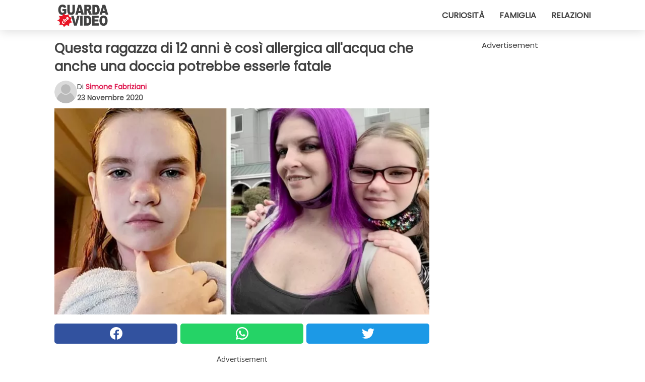

--- FILE ---
content_type: text/html; charset=utf-8
request_url: https://www.guardachevideo.it/video/30161/questa-ragazza-di-12-anni-e-cosi-allergica-all-acqua-che-anche-una-doccia-potrebbe-esserle-fatale
body_size: 10086
content:
<!DOCTYPE html>
<html lang="it">
<head>
<meta http-equiv="Content-Type" content="text/html; charset=utf-8" />
<meta name="viewport" content="width=device-width, initial-scale=1.0">
<meta name="title" content="Questa ragazza di 12 anni è così allergica all'acqua che anche una doccia potrebbe esserle fatale" />
<meta name="description" content="Sapete cos'&egrave; l'orticaria acqua-genica? Nonostante sia un disturbo cutaneo estremamente raro (secondo i dati delle medicina attuale ne sono state affette soltanto circa 100 persone al mondo), questo&#8230;" />
<meta property="og:description" content="Sapete cos'&egrave; l'orticaria acqua-genica? Nonostante sia un disturbo cutaneo estremamente raro (secondo i dati delle medicina attuale ne sono state affette soltanto circa 100 persone al mondo), questo&#8230;" />
<meta property="og:image" content="https://img.wtvideo.com/images/original/30161.jpg" />
<meta property="og:image:width" content="728" />
<meta property="og:image:height" content="400" />
<meta property="og:image:type" content="image/jpeg" />
<meta property="og:image:alt" content="Questa ragazza di 12 anni è così allergica all'acqua che anche una doccia potrebbe esserle fatale" />
<meta name="twitter:site" content="https://twitter.com/GuardaCheVideo" />
<meta name="twitter:card" content="summary_large_image" />
<meta name="twitter:title" content="Questa ragazza di 12 anni è così allergica all'acqua che anche una doccia potrebbe esserle fatale" />
<meta name="twitter:description" content="Sapete cos'&egrave; l'orticaria acqua-genica? Nonostante sia un disturbo cutaneo estremamente raro (secondo i dati delle medicina attuale ne sono state affette soltanto circa 100 persone al mondo), questo&#8230;" />
<meta name="twitter:image" content="https://img.wtvideo.com/images/original/30161.jpg" />
<meta name="twitter:image:alt" content="Questa ragazza di 12 anni è così allergica all'acqua che anche una doccia potrebbe esserle fatale" />
<meta property="og:type" content="article" />
<meta property="og:title" content="Questa ragazza di 12 anni è così allergica all'acqua che anche una doccia potrebbe esserle fatale" />
<meta property="og:url" content="https://www.guardachevideo.it/video/30161/questa-ragazza-di-12-anni-e-cosi-allergica-all-acqua-che-anche-una-doccia-potrebbe-esserle-fatale" />
<meta property="article:published_time" content="2020-11-23T09:00:00+00:00" />
<meta property="article:modified_time" content="2020-11-23T09:00:00+00:00" />
<meta property="article:publisher" content="https://www.facebook.com/guardachevideo" />
<meta property="article:author" content="Simone Fabriziani" />
<link rel="canonical" href="https://www.guardachevideo.it/video/30161/questa-ragazza-di-12-anni-e-cosi-allergica-all-acqua-che-anche-una-doccia-potrebbe-esserle-fatale" />
<link rel="alternate" hreflang="it" href="https://www.guardachevideo.it/video/30161/questa-ragazza-di-12-anni-e-cosi-allergica-all-acqua-che-anche-una-doccia-potrebbe-esserle-fatale" />
<link rel="alternate" hreflang="es" href="https://www.miraquevideo.com/video/30161/esta-joven-de-12-anos-es-tan-alergica-al-agua-que-tambien-una-ducha-podria-ser-fatal" />
<link rel="alternate" hreflang="fr" href="https://www.regardecettevideo.fr/video/30161/cette-jeune-fille-de-12-ans-est-tellement-allergique-a-l-eau-que-meme-une-douche-pourrait-lui-etre-fatale" />
<link rel="alternate" hreflang="pt" href="https://www.olhaquevideo.com.br/video/30161/esta-menina-de-12-anos-e-tao-alergica-a-agua-que-ate-um-banho-pode-ser-fatal-para-ela" />
<link rel="alternate" hreflang="de" href="https://www.klickdasvideo.de/video/30161/dieses-12-jahrige-madchen-ist-so-allergisch-gegen-wasser-dass-selbst-eine-dusche-fur-sie-todlich-sein-konnte" />
<link rel="alternate" hreflang="nl" href="https://www.bekijkdezevideo.nl/video/30161/dit-12-jarige-meisje-is-zo-allergisch-voor-water-dat-zelfs-een-douche-dodelijk-kan-zijn" />
<link rel="alternate" hreflang="sv" href="https://www.tittapavideon.se/video/30161/den-har-12-ariga-tjejen-ar-sa-allergisk-mot-vatten-att-aven-en-dusch-skulle-kunna-vara-dodlig-for-henne" />
<title>Questa ragazza di 12 anni è così allergica all'acqua che anche una doccia potrebbe esserle fatale - GuardaCheVideo.it</title>
<meta name="theme-color" content="#de194f">
<link rel="preload" as="font" href="https://cdn1.wtvideo.com/fonts/Poppins-latin.ttf" crossorigin>
<link rel="preload" as="font" href="https://cdn1.wtvideo.com/fonts/OpenSans-latin.ttf" crossorigin>
<link rel="preload" href="https://cdn1.wtvideo.com/css/main_new.min.css?v=2.7.3" as="style">
<link rel="stylesheet" href="https://cdn1.wtvideo.com/css/main_new.min.css?v=2.7.3">
<link rel="image_src" href="https://img.wtvideo.com/images/logo_it.png" />
<link rel="alternate" type="application/rss+xml" title="GuardaCheVideo RSS Feed" href="https://www.guardachevideo.it/feed/" />
<link rel="icon" href="https://img.wtvideo.com/images/favicon.ico" />
<meta property="og:site_name" content="GuardaCheVideo.it" />
<meta property="og:locale" content="it" />
<meta name="robots" content="max-image-preview:large">
<link rel="preconnect" href="https://cmp.inmobi.com" crossorigin />
<script type="delay" async=true>
(function() {
var host = window.location.hostname;
var element = document.createElement('script');
var firstScript = document.getElementsByTagName('script')[0];
var url = 'https://cmp.inmobi.com'
.concat('/choice/', 'X6HC_NQYG1mgp', '/', host, '/choice.js?tag_version=V3');
var uspTries = 0;
var uspTriesLimit = 3;
element.async = true;
element.type = 'text/javascript';
element.src = url;
firstScript.parentNode.insertBefore(element, firstScript);
function makeStub() {
var TCF_LOCATOR_NAME = '__tcfapiLocator';
var queue = [];
var win = window;
var cmpFrame;
function addFrame() {
var doc = win.document;
var otherCMP = !!(win.frames[TCF_LOCATOR_NAME]);
if (!otherCMP) {
if (doc.body) {
var iframe = doc.createElement('iframe');
iframe.style.cssText = 'display:none';
iframe.name = TCF_LOCATOR_NAME;
doc.body.appendChild(iframe);
} else {
setTimeout(addFrame, 5);
}
}
return !otherCMP;
}
function tcfAPIHandler() {
var gdprApplies;
var args = arguments;
if (!args.length) {
return queue;
} else if (args[0] === 'setGdprApplies') {
if (
args.length > 3 &&
args[2] === 2 &&
typeof args[3] === 'boolean'
) {
gdprApplies = args[3];
if (typeof args[2] === 'function') {
args[2]('set', true);
}
}
} else if (args[0] === 'ping') {
var retr = {
gdprApplies: gdprApplies,
cmpLoaded: false,
cmpStatus: 'stub'
};
if (typeof args[2] === 'function') {
args[2](retr);
}
} else {
if(args[0] === 'init' && typeof args[3] === 'object') {
args[3] = Object.assign(args[3], { tag_version: 'V3' });
}
queue.push(args);
}
}
function postMessageEventHandler(event) {
var msgIsString = typeof event.data === 'string';
var json = {};
try {
if (msgIsString) {
json = JSON.parse(event.data);
} else {
json = event.data;
}
} catch (ignore) {}
var payload = json.__tcfapiCall;
if (payload) {
window.__tcfapi(
payload.command,
payload.version,
function(retValue, success) {
var returnMsg = {
__tcfapiReturn: {
returnValue: retValue,
success: success,
callId: payload.callId
}
};
if (msgIsString) {
returnMsg = JSON.stringify(returnMsg);
}
if (event && event.source && event.source.postMessage) {
event.source.postMessage(returnMsg, '*');
}
},
payload.parameter
);
}
}
while (win) {
try {
if (win.frames[TCF_LOCATOR_NAME]) {
cmpFrame = win;
break;
}
} catch (ignore) {}
if (win === window.top) {
break;
}
win = win.parent;
}
if (!cmpFrame) {
addFrame();
win.__tcfapi = tcfAPIHandler;
win.addEventListener('message', postMessageEventHandler, false);
}
};
makeStub();
var uspStubFunction = function() {
var arg = arguments;
if (typeof window.__uspapi !== uspStubFunction) {
setTimeout(function() {
if (typeof window.__uspapi !== 'undefined') {
window.__uspapi.apply(window.__uspapi, arg);
}
}, 500);
}
};
var checkIfUspIsReady = function() {
uspTries++;
if (window.__uspapi === uspStubFunction && uspTries < uspTriesLimit) {
console.warn('USP is not accessible');
} else {
clearInterval(uspInterval);
}
};
if (typeof window.__uspapi === 'undefined') {
window.__uspapi = uspStubFunction;
var uspInterval = setInterval(checkIfUspIsReady, 6000);
}
})();
</script>
<script async delay="https://www.googletagmanager.com/gtag/js?id=G-VTHKZB1140"></script>
<script type="delay">
window.dataLayer = window.dataLayer || [];
function gtag(){dataLayer.push(arguments);}
gtag('js', new Date());
gtag('config', 'G-VTHKZB1140');
gtag('event', 'Web page view', {
'event_category': 'Page View',
'event_label': window.location.pathname,
'event_value': 1
});
</script>
<script data-ad-client="ca-pub-5929087980377376" async delay="https://pagead2.googlesyndication.com/pagead/js/adsbygoogle.js"></script>
<script type="application/ld+json">
{"@context":"https://schema.org","@type":"NewsArticle","inLanguage":"it_IT","headline":"Questa ragazza di 12 anni \u00e8 cos\u00ec allergica all'acqua che anche una doccia potrebbe esserle fatale","keywords":["Curiosi","Incredibili","Storie"],"description":"Sapete cos'&egrave; l'orticaria acqua-genica? Nonostante sia un disturbo cutaneo estremamente raro (secondo i dati delle medicina attuale ne sono state affette soltanto circa 100 persone al mondo), questo tipo di orticaria &egrave; legata al contatto della pelle con ogni tipologia di acqua: che essa sia dolce o salata, l'effetto sar&agrave; sempre quello di sfoghi cutanei molto dolorosi e di grave seriet&agrave;. Tra queste 100 persone affette c'&egrave; anche una ragazza di 12 anni di Haughton, in Louisiana.","articleBody":"Questa ragazza ha iniziato a soffrire di orticaria acqua-genica quando aveva 11 anni; dopo essersi fatta una doccia, erano comparsi sul suo corpo degli sfoghi cutanei tipici dell'orticaria; ma non era un episodio isolato. Adesso Danielle McCraven&nbsp; ha eruzioni di orticaria ogni volta che l'acqua tocca la superficie del suo corpo. La madre Sari ha raccontato:&nbsp;&quot;&nbsp;&Egrave; allergica all'acqua in bottiglia, all'acqua salata, all'acqua del rubinetto, anche se pu&ograve; ingerirla. &Egrave; stressante quando ha bisogno di lavarsi la faccia o fare la doccia perch&eacute; non vuole farlo; ha paura. Danielle amava nuotare, ed era in lacrime l'estate scorsa quando non poteva farlo con i suoi amici. Pu&ograve; farla andare in shock anafilattico, o l'acqua pu&ograve; entrare nei suoi polmoni se ha un malessere possono scoppiare, quindi &egrave; pericoloso per la sua stessa vita.&quot; Adesso, Danielle&nbsp;deve assumere antistaminici molto forti tutti i giorni, soprattutto durante l'estate a causa del clima umido e della necessit&agrave; di fare la doccia troppo, troppo spesso a causa del sudore; anche questa secrezione le causa dolore ed irritazione cutanea. Il primo caso di orticaria acqua-genica &egrave; stato segnalato dalla medicina nel 1964 e si verifica pi&ugrave; nelle donne che negli uomini.&nbsp;La causa d questa particolare allergia non &egrave; ancora del tutto, per questo i&nbsp;trattamenti possono solo ridurre la gravit&agrave; delle irritazioni, ma non esiste alcun metodo per curare completamente questa condizione molto seria.","url":"https://www.guardachevideo.it/video/30161/questa-ragazza-di-12-anni-e-cosi-allergica-all-acqua-che-anche-una-doccia-potrebbe-esserle-fatale","datePublished":"2020-11-23T09:00:00+00:00","dateModified":"2020-11-23T09:00:00+00:00","mainEntityOfPage":{"@type":"WebPage","@id":"https://www.guardachevideo.it/video/30161/questa-ragazza-di-12-anni-e-cosi-allergica-all-acqua-che-anche-una-doccia-potrebbe-esserle-fatale"},"image":{"@type":"ImageObject","url":"https://img.wtvideo.com/images/original/30161.jpg","name":"Questa ragazza di 12 anni \u00e8 cos\u00ec allergica all'acqua che anche una doccia potrebbe esserle fatale","caption":"Questa ragazza di 12 anni \u00e8 cos\u00ec allergica all'acqua che anche una doccia potrebbe esserle fatale","author":{"@type":"Person","name":"Simone Fabriziani"},"width":"728","height":"400"},"author":{"@type":"Person","@id":"https://www.guardachevideo.it/author/simone-fabriziani","name":"Simone Fabriziani","url":"https://www.guardachevideo.it/author/simone-fabriziani"},"publisher":{"@type":"NewsMediaOrganization ","name":"GuardaCheVideo","url":"https://www.guardachevideo.it","logo":{"@type":"ImageObject","url":"https://img.wtvideo.com/images/logo_it.png"},"sameAs":["https://www.facebook.com/guardachevideo","https://twitter.com/GuardaCheVideo"],"correctionsPolicy":"https://www.guardachevideo.it/correction-policy","verificationFactCheckingPolicy":"https://www.guardachevideo.it/fact-check-policy","publishingPrinciples":"https://www.guardachevideo.it/editorial","ownershipFundingInfo":"https://www.guardachevideo.it/ownership"}} </script>
<script type="application/ld+json">
[{"@context":"https://schema.org","@type":"BreadcrumbList","itemListElement":[{"@type":"ListItem","position":1,"name":"HOME","item":"https://www.guardachevideo.it"},{"@type":"ListItem","position":2,"name":"Curiosi","item":"https://www.guardachevideo.it/categoria/curiosi"},{"@type":"ListItem","position":3,"name":"Questa ragazza di 12 anni \u00e8 cos\u00ec allergica all'acqua che anche una doccia potrebbe esserle fatale"}]},{"@context":"https://schema.org","@type":"BreadcrumbList","itemListElement":[{"@type":"ListItem","position":1,"name":"HOME","item":"https://www.guardachevideo.it"},{"@type":"ListItem","position":2,"name":"Incredibili","item":"https://www.guardachevideo.it/categoria/incredibili"},{"@type":"ListItem","position":3,"name":"Questa ragazza di 12 anni \u00e8 cos\u00ec allergica all'acqua che anche una doccia potrebbe esserle fatale"}]},{"@context":"https://schema.org","@type":"BreadcrumbList","itemListElement":[{"@type":"ListItem","position":1,"name":"HOME","item":"https://www.guardachevideo.it"},{"@type":"ListItem","position":2,"name":"Storie","item":"https://www.guardachevideo.it/categoria/storie"},{"@type":"ListItem","position":3,"name":"Questa ragazza di 12 anni \u00e8 cos\u00ec allergica all'acqua che anche una doccia potrebbe esserle fatale"}]}] </script>
</head>
<body class="theme-gcv">
<div id="scroll-progress-bar"></div>
<script>
function runScripts(){for(var e=document.querySelectorAll("script"),t=0;t<e.length;t++){var r=e[t];if("delay"==r.getAttribute("type"))try{var a=document.createElement("script");a.type="text/javascript",a.text=r.text,document.head.appendChild(a),r.parentNode&&r.parentNode.removeChild(r)}catch(n){console.error(n)}else if(r.hasAttribute("delay"))try{r.src=r.getAttribute("delay")}catch(i){console.error(i)}}for(var c=document.querySelectorAll("iframe[delay]"),t=0;t<c.length;t++)try{var o=c[t];o.src=o.getAttribute("delay")}catch(l){console.error(l)}}document.addEventListener("DOMContentLoaded",function(){if(window.setTimeout){var e=["click","keydown","scroll"],t=setTimeout(runScripts,3500);function r(){runScripts(),clearTimeout(t);for(var a=0;a<e.length;a++){var n=e[a];window.removeEventListener(n,r,{passive:!0})}}for(var a=0;a<e.length;a++){var n=e[a];window.addEventListener(n,r,{passive:!0})}}else runScripts()});
</script>
<script>
function displayMenu(){document.getElementById("menu-aside").classList.toggle("show"),document.getElementById("menu-aside-toggler").classList.toggle("show")}
</script>
<nav>
<div class="column-layout pad">
<div class="content">
<button id="menu-aside-toggler" class="" onclick="displayMenu()" aria-label="Toggle categories menu">
<svg data-toggle="close" tabindex="-1" width="20" height="17" viewBox="0 0 20 17" fill="none" xmlns="http://www.w3.org/2000/svg">
<svg width="20" height="17" viewBox="0 0 20 17" fill="none" xmlns="http://www.w3.org/2000/svg">
<path d="M18.4673 2.90325C19.1701 2.2395 19.1701 1.16156 18.4673 0.497813C17.7645 -0.165938 16.6231 -0.165938 15.9203 0.497813L10 6.09456L4.07403 0.503123C3.37123 -0.160628 2.22989 -0.160628 1.5271 0.503123C0.824301 1.16687 0.824301 2.24481 1.5271 2.90856L7.45307 8.5L1.53272 14.0967C0.829923 14.7605 0.829923 15.8384 1.53272 16.5022C2.23551 17.1659 3.37685 17.1659 4.07965 16.5022L10 10.9054L15.926 16.4969C16.6288 17.1606 17.7701 17.1606 18.4729 16.4969C19.1757 15.8331 19.1757 14.7552 18.4729 14.0914L12.5469 8.5L18.4673 2.90325Z" fill="#3F3F3F"/>
</svg>
</svg>
<svg data-toggle="open" width="20" height="17" viewBox="0 0 20 17" fill="none" xmlns="http://www.w3.org/2000/svg">
<rect width="20" height="3" fill="#3F3F3F"/>
<rect y="7" width="20" height="3" fill="#3F3F3F"/>
<rect y="14" width="20" height="3" fill="#3F3F3F"/>
</svg>
</button>
<div id="menu-aside" class="categories-mobile">
<ul>
<li class="">
<a href="/section/curiosita">Curiosità</a>
</li>
<li class="">
<a href="/section/famiglia">Famiglia</a>
</li>
<li class="">
<a href="/section/relazioni">Relazioni</a>
</li>
</ul>
</div>
<a class="logo-img" href="/">
<img width="128" height="65" src="https://img.wtvideo.com/images/logo_it.png" alt="logo">
</a>
<ul class="categories">
<li class="cat">
<a href="/section/curiosita">Curiosità</a>
</li>
<li class="cat">
<a href="/section/famiglia">Famiglia</a>
</li>
<li class="cat">
<a href="/section/relazioni">Relazioni</a>
</li>
</ul>
</div>
</div>
</nav>
<main>
<div class="column-layout">
<div class="content">
<div class="left-column">
<div id="articles-wrapper">
<article data-idx="-1">
<h1 class="main-title">Questa ragazza di 12 anni è così allergica all'acqua che anche una doccia potrebbe esserle fatale</h1>
<div class="info">
<svg class="author-img" width="75" height="75" viewBox="0 0 24 24" fill="none" xmlns="http://www.w3.org/2000/svg">
<path d="M24 12C24 18.6274 18.6274 24 12 24C5.37258 24 0 18.6274 0 12C0 5.37258 5.37258 0 12 0C18.6274 0 24 5.37258 24 12Z" fill="#DBDBDB"></path>
<path d="M2.51635 19.3535C3.41348 14.9369 7.31851 11.6128 11.9999 11.6128C16.6814 11.6128 20.5865 14.9369 21.4835 19.3536C19.2882 22.1808 15.8565 24 12 24C8.14339 24 4.71169 22.1807 2.51635 19.3535Z" fill="#BABABA"></path>
<path d="M18 9C18 12.3137 15.3137 15 12 15C8.68627 15 5.99998 12.3137 5.99998 9C5.99998 5.68629 8.68627 3 12 3C15.3137 3 18 5.68629 18 9Z" fill="#DBDBDB"></path>
<path d="M17.0323 8.90311C17.0323 11.6823 14.7792 13.9354 12 13.9354C9.22077 13.9354 6.96775 11.6823 6.96775 8.90311C6.96775 6.12387 9.22077 3.87085 12 3.87085C14.7792 3.87085 17.0323 6.12387 17.0323 8.90311Z" fill="#BABABA"></path>
</svg>
<div class="author">
<span class="from">di</span>&#160;<a class="author-name" href="/author/simone-fabriziani">Simone Fabriziani</a>
<div style="display: flex; flex-wrap: wrap; flex-direction: column;">
<p class="date">23 Novembre 2020</p>
</div>
</div>
</div>
<div class="img-wrapper">
<img src="https://img.wtvideo.com/images/original/30161.jpg" alt="Questa ragazza di 12 anni è così allergica all&#039;acqua che anche una doccia potrebbe esserle fatale" width="728" height="400">
</div>
<div>
<div class="social-share-container top">
<a 
class="social-share facebook"
href="https://www.facebook.com/sharer/sharer.php?u=https://www.guardachevideo.it/video/30161/questa-ragazza-di-12-anni-e-cosi-allergica-all-acqua-che-anche-una-doccia-potrebbe-esserle-fatale"
target="_blank"
rel="noopener"
>
<svg viewBox="0 0 24 24" fill="none" xmlns="http://www.w3.org/2000/svg"><title>Share us on Facebook</title><g clip-path="url(#clip0_276_3019)"><path d="M12 0C5.373 0 0 5.373 0 12C0 18.016 4.432 22.984 10.206 23.852V15.18H7.237V12.026H10.206V9.927C10.206 6.452 11.899 4.927 14.787 4.927C16.17 4.927 16.902 5.03 17.248 5.076V7.829H15.278C14.052 7.829 13.624 8.992 13.624 10.302V12.026H17.217L16.73 15.18H13.624V23.877C19.481 23.083 24 18.075 24 12C24 5.373 18.627 0 12 0Z" fill="white"/></g><defs><clipPath id="clip0_276_3019"><rect width="24" height="24" fill="white"/></clipPath></defs></svg>
<span>Condividi su Facebook</span>
</a>
<a
class="social-share whatsapp"
href="https://api.whatsapp.com/send?text=https://www.guardachevideo.it/video/30161/questa-ragazza-di-12-anni-e-cosi-allergica-all-acqua-che-anche-una-doccia-potrebbe-esserle-fatale"
target="_blank"
rel="noopener"
>
<svg viewBox="0 0 20 20" fill="none" xmlns="http://www.w3.org/2000/svg"><title>Share us on WhatsApp</title><path d="M10.0117 0C4.50572 0 0.0234844 4.47837 0.0214844 9.98438C0.0204844 11.7444 0.481469 13.4626 1.35547 14.9766L0 20L5.23242 18.7637C6.69142 19.5597 8.33386 19.9775 10.0059 19.9785H10.0098C15.5148 19.9785 19.995 15.4991 19.998 9.99414C20 7.32514 18.9622 4.81573 17.0762 2.92773C15.1902 1.04073 12.6837 0.001 10.0117 0ZM10.0098 2C12.1458 2.001 14.1531 2.8338 15.6621 4.3418C17.1711 5.8518 18 7.85819 17.998 9.99219C17.996 14.3962 14.4138 17.9785 10.0078 17.9785C8.67481 17.9775 7.35441 17.6428 6.19141 17.0078L5.51758 16.6406L4.77344 16.8164L2.80469 17.2812L3.28516 15.4961L3.50195 14.6953L3.08789 13.9766C2.38989 12.7686 2.02048 11.3874 2.02148 9.98438C2.02348 5.58238 5.60677 2 10.0098 2ZM6.47656 5.375C6.30956 5.375 6.03955 5.4375 5.81055 5.6875C5.58155 5.9365 4.93555 6.53958 4.93555 7.76758C4.93555 8.99558 5.83008 10.1826 5.95508 10.3496C6.07908 10.5156 7.68175 13.1152 10.2188 14.1152C12.3268 14.9462 12.7549 14.7822 13.2129 14.7402C13.6709 14.6992 14.6904 14.1377 14.8984 13.5547C15.1064 12.9717 15.1069 12.4702 15.0449 12.3672C14.9829 12.2632 14.8164 12.2012 14.5664 12.0762C14.3174 11.9512 13.0903 11.3486 12.8613 11.2656C12.6323 11.1826 12.4648 11.1406 12.2988 11.3906C12.1328 11.6406 11.6558 12.2012 11.5098 12.3672C11.3638 12.5342 11.2188 12.5566 10.9688 12.4316C10.7188 12.3056 9.91494 12.0414 8.96094 11.1914C8.21894 10.5304 7.71827 9.71484 7.57227 9.46484C7.42727 9.21584 7.55859 9.07908 7.68359 8.95508C7.79559 8.84308 7.93164 8.66358 8.05664 8.51758C8.18064 8.37158 8.22364 8.26756 8.30664 8.10156C8.38964 7.93556 8.34716 7.78906 8.28516 7.66406C8.22316 7.53906 7.73763 6.3065 7.51562 5.8125C7.32862 5.3975 7.13113 5.38786 6.95312 5.38086C6.80813 5.37486 6.64256 5.375 6.47656 5.375Z" fill="white"/></svg>
</a>
<a
class="social-share twitter"
href="https://twitter.com/share?url=https://www.guardachevideo.it/video/30161/questa-ragazza-di-12-anni-e-cosi-allergica-all-acqua-che-anche-una-doccia-potrebbe-esserle-fatale"
target="_blank"
rel="noopener"
>
<svg width="50" height="50" viewBox="0 0 24 24" fill="none" xmlns="http://www.w3.org/2000/svg"><title>Find us on Twitter</title><path d="M24 4.30078C23.1016 4.69922 22.1992 5 21.1992 5.10156C22.1992 4.5 23 3.5 23.3984 2.39844C22.3984 3 21.3984 3.39844 20.3008 3.60156C19.3008 2.60156 18 2 16.6016 2C13.8984 2 11.6992 4.19922 11.6992 6.89844C11.6992 7.30078 11.6992 7.69922 11.8008 8C7.69922 7.80078 4.10156 5.89844 1.69922 2.89844C1.19922 3.60156 1 4.5 1 5.39844C1 7.10156 1.89844 8.60156 3.19922 9.5C2.39844 9.39844 1.60156 9.19922 1 8.89844C1 8.89844 1 8.89844 1 9C1 11.3984 2.69922 13.3984 4.89844 13.8008C4.5 13.8984 4.10156 14 3.60156 14C3.30078 14 3 14 2.69922 13.8984C3.30078 15.8984 5.10156 17.3008 7.30078 17.3008C5.60156 18.6016 3.5 19.3984 1.19922 19.3984C0.800781 19.3984 0.398438 19.3984 0 19.3008C2.19922 20.6992 4.80078 21.5 7.5 21.5C16.6016 21.5 21.5 14 21.5 7.5C21.5 7.30078 21.5 7.10156 21.5 6.89844C22.5 6.19922 23.3008 5.30078 24 4.30078Z" fill="white"/></svg>
</a>
</div>
</div>
<div class="ad-wrapper force-center" align="center">	
<small class="adv-label">Advertisement</small>
<ins class="adsbygoogle"
style="display:inline-block;width:336px;height:280px"
data-ad-client="ca-pub-5929087980377376"
data-ad-group="GROUP_1"
data-ad-slot="7651828248"></ins>
<script>
(adsbygoogle = window.adsbygoogle || []).push({});
</script>
</div>
<p>Sapete cos'&egrave; l'orticaria acqua-genica? Nonostante sia un disturbo cutaneo estremamente raro (secondo i dati delle medicina attuale ne sono state affette soltanto circa 100 persone al mondo), <strong>questo tipo di orticaria &egrave; legata al contatto della pelle con ogni tipologia di acqua</strong>: che essa sia dolce o salata, l'effetto sar&agrave; sempre quello di sfoghi cutanei molto dolorosi e di grave seriet&agrave;. Tra queste 100 persone affette c'&egrave; anche una ragazza di 12 anni di Haughton, in Louisiana.</p> <p>
<small>via <span><a href="https://www.mirror.co.uk/news/world-news/schoolgirl-swimmer-12-allergic-water-23005803" target="_blank" rel="nofollow noopener">Mirror UK</a></span>
</small>
</p>
<div class="img-wrapper">
<img loading="lazy" src="https://img.wtvideo.com/images/article/list/30161_1.jpg" alt="Mercury Press and Media" width="305" height="535" />
</div>
<p class="img-credit">
<small>
<span><a href="https://www.mercurypress.co.uk/" target="_blank" rel="nofollow noopener">Mercury Press and Media</a></span>
</small>
</p>
<p><p><strong>Questa ragazza ha iniziato a soffrire di orticaria acqua-genica quando aveva 11 anni</strong>; dopo essersi fatta una doccia, erano comparsi sul suo corpo degli sfoghi cutanei tipici dell'orticaria; ma non era un episodio isolato. Adesso Danielle McCraven&nbsp; ha eruzioni di orticaria ogni volta che l'acqua tocca la superficie del suo corpo.</p>
<p>La madre Sari ha raccontato:&nbsp;<em>"&nbsp;<strong>&Egrave; allergica all'acqua in bottiglia, all'acqua salata, all'acqua del rubinetto, anche se pu&ograve; ingerirla</strong>. &Egrave; stressante quando ha bisogno di lavarsi la faccia o fare la doccia perch&eacute; non vuole farlo; ha paura. Danielle amava nuotare, ed era in lacrime l'estate scorsa quando non poteva farlo con i suoi amici. Pu&ograve; farla andare in shock anafilattico, o l'acqua pu&ograve; entrare nei suoi polmoni se ha un malessere possono scoppiare, quindi &egrave; pericoloso per la sua stessa vita."</em></p></p> 				<div class="ad-wrapper force-center" align="center">	
<small class="adv-label">Advertisement</small>
<ins class="adsbygoogle"
style="display:inline-block;width:336px;height:280px"
data-ad-client="ca-pub-5929087980377376"
data-ad-group="GROUP_1"
data-ad-slot="7361677842"></ins>
<script>
(adsbygoogle = window.adsbygoogle || []).push({});
</script>
</div>
<div class="img-wrapper">
<img loading="lazy" src="https://img.wtvideo.com/images/article/list/30161_2.jpg" alt="Mercury Press and Media" width="488" height="640" />
</div>
<p class="img-credit">
<small>
<span><a href="https://www.mercurypress.co.uk/" target="_blank" rel="nofollow noopener">Mercury Press and Media</a></span>
</small>
</p>
<p><p>Adesso, <strong>Danielle&nbsp;deve assumere antistaminici molto forti tutti i giorni, soprattutto durante l'estate</strong> a causa del clima umido e della necessit&agrave; di fare la doccia troppo, troppo spesso a causa del sudore; anche questa secrezione le causa dolore ed irritazione cutanea.</p>
<p><strong>Il primo caso di orticaria acqua-genica &egrave; stato segnalato dalla medicina nel 1964</strong> e si verifica pi&ugrave; nelle donne che negli uomini.&nbsp;La causa d questa particolare allergia non &egrave; ancora del tutto, per questo i&nbsp;trattamenti possono solo ridurre la gravit&agrave; delle irritazioni, ma non esiste alcun metodo per curare completamente questa condizione molto seria.</p></p> 
<div class="tag-labels">
<a class="tag-label" href="/categoria/curiosi"># Curiosi</a>
<a class="tag-label" href="/categoria/incredibili"># Incredibili</a>
<a class="tag-label" href="/categoria/storie"># Storie</a>
</div>
<div>
<div class="social-share-container bottom">
<a 
class="social-share facebook"
href="https://www.facebook.com/sharer/sharer.php?u=https://www.guardachevideo.it/video/30161/questa-ragazza-di-12-anni-e-cosi-allergica-all-acqua-che-anche-una-doccia-potrebbe-esserle-fatale"
target="_blank"
rel="noopener"
>
<svg viewBox="0 0 24 24" fill="none" xmlns="http://www.w3.org/2000/svg"><title>Share us on Facebook</title><g clip-path="url(#clip0_276_3019)"><path d="M12 0C5.373 0 0 5.373 0 12C0 18.016 4.432 22.984 10.206 23.852V15.18H7.237V12.026H10.206V9.927C10.206 6.452 11.899 4.927 14.787 4.927C16.17 4.927 16.902 5.03 17.248 5.076V7.829H15.278C14.052 7.829 13.624 8.992 13.624 10.302V12.026H17.217L16.73 15.18H13.624V23.877C19.481 23.083 24 18.075 24 12C24 5.373 18.627 0 12 0Z" fill="white"/></g><defs><clipPath id="clip0_276_3019"><rect width="24" height="24" fill="white"/></clipPath></defs></svg>
<span>Condividi su Facebook</span>
</a>
<a
class="social-share whatsapp"
href="https://api.whatsapp.com/send?text=https://www.guardachevideo.it/video/30161/questa-ragazza-di-12-anni-e-cosi-allergica-all-acqua-che-anche-una-doccia-potrebbe-esserle-fatale"
target="_blank"
rel="noopener"
>
<svg viewBox="0 0 20 20" fill="none" xmlns="http://www.w3.org/2000/svg"><title>Share us on WhatsApp</title><path d="M10.0117 0C4.50572 0 0.0234844 4.47837 0.0214844 9.98438C0.0204844 11.7444 0.481469 13.4626 1.35547 14.9766L0 20L5.23242 18.7637C6.69142 19.5597 8.33386 19.9775 10.0059 19.9785H10.0098C15.5148 19.9785 19.995 15.4991 19.998 9.99414C20 7.32514 18.9622 4.81573 17.0762 2.92773C15.1902 1.04073 12.6837 0.001 10.0117 0ZM10.0098 2C12.1458 2.001 14.1531 2.8338 15.6621 4.3418C17.1711 5.8518 18 7.85819 17.998 9.99219C17.996 14.3962 14.4138 17.9785 10.0078 17.9785C8.67481 17.9775 7.35441 17.6428 6.19141 17.0078L5.51758 16.6406L4.77344 16.8164L2.80469 17.2812L3.28516 15.4961L3.50195 14.6953L3.08789 13.9766C2.38989 12.7686 2.02048 11.3874 2.02148 9.98438C2.02348 5.58238 5.60677 2 10.0098 2ZM6.47656 5.375C6.30956 5.375 6.03955 5.4375 5.81055 5.6875C5.58155 5.9365 4.93555 6.53958 4.93555 7.76758C4.93555 8.99558 5.83008 10.1826 5.95508 10.3496C6.07908 10.5156 7.68175 13.1152 10.2188 14.1152C12.3268 14.9462 12.7549 14.7822 13.2129 14.7402C13.6709 14.6992 14.6904 14.1377 14.8984 13.5547C15.1064 12.9717 15.1069 12.4702 15.0449 12.3672C14.9829 12.2632 14.8164 12.2012 14.5664 12.0762C14.3174 11.9512 13.0903 11.3486 12.8613 11.2656C12.6323 11.1826 12.4648 11.1406 12.2988 11.3906C12.1328 11.6406 11.6558 12.2012 11.5098 12.3672C11.3638 12.5342 11.2188 12.5566 10.9688 12.4316C10.7188 12.3056 9.91494 12.0414 8.96094 11.1914C8.21894 10.5304 7.71827 9.71484 7.57227 9.46484C7.42727 9.21584 7.55859 9.07908 7.68359 8.95508C7.79559 8.84308 7.93164 8.66358 8.05664 8.51758C8.18064 8.37158 8.22364 8.26756 8.30664 8.10156C8.38964 7.93556 8.34716 7.78906 8.28516 7.66406C8.22316 7.53906 7.73763 6.3065 7.51562 5.8125C7.32862 5.3975 7.13113 5.38786 6.95312 5.38086C6.80813 5.37486 6.64256 5.375 6.47656 5.375Z" fill="white"/></svg>
</a>
<a
class="social-share twitter"
href="https://twitter.com/share?url=https://www.guardachevideo.it/video/30161/questa-ragazza-di-12-anni-e-cosi-allergica-all-acqua-che-anche-una-doccia-potrebbe-esserle-fatale"
target="_blank"
rel="noopener"
>
<svg width="50" height="50" viewBox="0 0 24 24" fill="none" xmlns="http://www.w3.org/2000/svg"><title>Find us on Twitter</title><path d="M24 4.30078C23.1016 4.69922 22.1992 5 21.1992 5.10156C22.1992 4.5 23 3.5 23.3984 2.39844C22.3984 3 21.3984 3.39844 20.3008 3.60156C19.3008 2.60156 18 2 16.6016 2C13.8984 2 11.6992 4.19922 11.6992 6.89844C11.6992 7.30078 11.6992 7.69922 11.8008 8C7.69922 7.80078 4.10156 5.89844 1.69922 2.89844C1.19922 3.60156 1 4.5 1 5.39844C1 7.10156 1.89844 8.60156 3.19922 9.5C2.39844 9.39844 1.60156 9.19922 1 8.89844C1 8.89844 1 8.89844 1 9C1 11.3984 2.69922 13.3984 4.89844 13.8008C4.5 13.8984 4.10156 14 3.60156 14C3.30078 14 3 14 2.69922 13.8984C3.30078 15.8984 5.10156 17.3008 7.30078 17.3008C5.60156 18.6016 3.5 19.3984 1.19922 19.3984C0.800781 19.3984 0.398438 19.3984 0 19.3008C2.19922 20.6992 4.80078 21.5 7.5 21.5C16.6016 21.5 21.5 14 21.5 7.5C21.5 7.30078 21.5 7.10156 21.5 6.89844C22.5 6.19922 23.3008 5.30078 24 4.30078Z" fill="white"/></svg>
</a>
</div>
</div>
<div class="ad-wrapper force-center" align="center">	
<small class="adv-label">Advertisement</small>
<ins class="adsbygoogle"
style="display:inline-block;width:336px;height:280px"
data-ad-client="ca-pub-5929087980377376"
data-ad-group="GROUP_1"
data-ad-slot="7361677842"></ins>
<script>
(adsbygoogle = window.adsbygoogle || []).push({});
</script>
</div>
</article>
<div class="scroll-loading" data-active="false">
<svg class="player-loading" style="animation: rotation 0.6s infinite linear;" viewBox="0 0 88 88" fill="none" xmlns="http://www.w3.org/2000/svg">
<path fill-rule="evenodd" clip-rule="evenodd" d="M50 87.5943C48.0382 87.8618 46.0352 88 44 88C19.6995 88 0 68.3005 0 44C0 19.6995 19.6995 0 44 0C68.3005 0 88 19.6995 88 44C88 46.0352 87.8618 48.0382 87.5943 50H82.2579C82.5621 48.0446 82.72 46.0407 82.72 44C82.72 22.6155 65.3845 5.28 44 5.28C22.6155 5.28 5.28 22.6155 5.28 44C5.28 65.3845 22.6155 82.72 44 82.72C46.0407 82.72 48.0446 82.5621 50 82.2579V87.5943Z" fill="white" />
</svg>
</div>
<div class="read-next-separator pad pad-m" data-visible="false">
<span class="sep-line"></span>
<span class="sep-label">Continua a leggere</span>
<span class="sep-line"></span>
</div>
</div>
<section>
<div class="pad pad-m">
<a href="https://www.guardachevideo.it/video/30160/16-donne-che-dopo-i-40-anni-hanno-voluto-tagliarsi-i-capelli-corti-per-mantenere-un-look-piu-giovanile">
<div class="read-next">
<div>
<p class="label"><small>Continua a leggere...</small></p>
<h2 class="title">16 donne che dopo i 40 anni hanno voluto tagliarsi i capelli corti per mantenere un look più giovanile</h2>
</div>
<div>
<svg width="45" height="45" viewBox="0 0 25 45" fill="none" xmlns="http://www.w3.org/2000/svg">
<line x1="1.13728" y1="1.29289" x2="22.7556" y2="22.9112" stroke-width="2"/>
<line x1="1.40111" y1="43.6404" x2="22.7226" y2="22.2933" stroke-width="2"/>
</svg>
</div>
</div>
</a>
</div>
</section>
<section class="">
<div class="pad pad-m">
<div class="h2-mimic">Potrebbe interessarti anche</div>
<div class="cards-container d-cols-2">
<div class="card">
<a href="https://www.guardachevideo.it/read/47477/l’inganno-dei-social:-ragazza-giapponese-e-in-realta-un-uomo-di-50-anni">
<div class="og-image-wrapper">
<img loading="lazy" src="https://img.wtvideo.com/images/original/47477.jpg" alt="L’inganno dei social: ragazza giapponese è in realtà un uomo di 50 anni" width="728" height="400">
</div>
<h3 class="title">L’inganno dei social: ragazza giapponese è in realtà un uomo di 50 anni</h3>
</a>
</div>
<div class="card">
<a href="https://www.guardachevideo.it/read/47474/recita-scolastica:-la-bella-maestra-ruba-la-scena-ai-bambini--+-video">
<div class="og-image-wrapper">
<img loading="lazy" src="https://img.wtvideo.com/images/original/47474.jpg" alt="Recita scolastica: la bella maestra ruba la scena ai bambini (+ VIDEO)" width="728" height="400">
</div>
<h3 class="title">Recita scolastica: la bella maestra ruba la scena ai bambini (+ VIDEO)</h3>
</a>
</div>
<div class="card">
<a href="https://www.guardachevideo.it/video/45286/donna-svela-perche-preferisce-fare-la-muratrice-nonostante-possa-fare-la-modella-+-video">
<div class="og-image-wrapper">
<img loading="lazy" src="https://img.wtvideo.com/images/original/45286.jpg" alt="Donna svela perché preferisce fare la muratrice nonostante possa fare la modella (+ VIDEO)" width="728" height="400">
</div>
<h3 class="title">Donna svela perché preferisce fare la muratrice nonostante possa fare la modella (+ VIDEO)</h3>
</a>
</div>
<div class="card">
<a href="https://www.guardachevideo.it/video/43977/gli-viene-recapitata-una-lettera-dopo-100-anni:-era-stata-spedita-nel-1916">
<div class="og-image-wrapper">
<img loading="lazy" src="https://img.wtvideo.com/images/original/43977.jpg" alt="Gli viene recapitata una lettera dopo 100 anni: era stata spedita nel 1916" width="728" height="400">
</div>
<h3 class="title">Gli viene recapitata una lettera dopo 100 anni: era stata spedita nel 1916</h3>
</a>
</div>
<div class="card">
<a href="https://www.guardachevideo.it/video/43394/acquista-un-magazzino-per-680€-e-all-interno-trova-vecchi-giornali:-il-loro-valore-e-di-circa-85.000€">
<div class="og-image-wrapper">
<img loading="lazy" src="https://img.wtvideo.com/images/original/43394.jpg" alt="Acquista un magazzino per 680€ e all&#039;interno trova vecchi giornali: il loro valore è di circa 85.000€" width="728" height="400">
</div>
<h3 class="title">Acquista un magazzino per 680€ e all'interno trova vecchi giornali: il loro valore è di circa 85.000€</h3>
</a>
</div>
<div class="card">
<a href="https://www.guardachevideo.it/video/42484/meccanico-vince-126-milioni-di-euro:-ho-una-villa-da-sogno-e-macchine-di-lusso-ma-la-mia-vita-e-noiosa">
<div class="og-image-wrapper">
<img loading="lazy" src="https://img.wtvideo.com/images/original/42484.jpg" alt="Meccanico vince 126 milioni di euro: &quot;Ho una villa da sogno e macchine di lusso, ma la mia vita è noiosa&quot;" width="728" height="400">
</div>
<h3 class="title">Meccanico vince 126 milioni di euro: "Ho una villa da sogno e macchine di lusso, ma la mia vita è noiosa"</h3>
</a>
</div>
</div>
</div>
</section>
</div>
<aside class="right-column">
<div class="sticky-ad">
<div style="min-height: 500px;">
<div class="ad-wrapper" align="center">
<small class="adv-label">Advertisement</small>
<ins class="adsbygoogle adbanner_top"
style="width:300px;height:600px"
data-ad-client="ca-pub-5929087980377376"
data-ad-group="GROUP_2"
data-ad-slot="9622204032"></ins>
<script>
(adsbygoogle = window.adsbygoogle || []).push({});
</script>
</div>
</div>
</div>
</aside>
</div>
</div>
</main>
<div id="sticky-social" class="hidden">
<div class="social-share-container fixed">
<a 
class="social-share facebook"
href="https://www.facebook.com/sharer/sharer.php?u=https://www.guardachevideo.it/video/30161/questa-ragazza-di-12-anni-e-cosi-allergica-all-acqua-che-anche-una-doccia-potrebbe-esserle-fatale"
target="_blank"
rel="noopener"
>
<svg viewBox="0 0 24 24" fill="none" xmlns="http://www.w3.org/2000/svg"><title>Share us on Facebook</title><g clip-path="url(#clip0_276_3019)"><path d="M12 0C5.373 0 0 5.373 0 12C0 18.016 4.432 22.984 10.206 23.852V15.18H7.237V12.026H10.206V9.927C10.206 6.452 11.899 4.927 14.787 4.927C16.17 4.927 16.902 5.03 17.248 5.076V7.829H15.278C14.052 7.829 13.624 8.992 13.624 10.302V12.026H17.217L16.73 15.18H13.624V23.877C19.481 23.083 24 18.075 24 12C24 5.373 18.627 0 12 0Z" fill="white"/></g><defs><clipPath id="clip0_276_3019"><rect width="24" height="24" fill="white"/></clipPath></defs></svg>
<span>Condividi su Facebook</span>
</a>
</div>
</div>
<footer>
<div class="column-layout pad">
<div class="responsive-items">
<div class="slogan-social">
<div class="slogan"><em>Il meglio, tutti i giorni, per tutti i gusti.</em></div>
<div class="social-icons">
<a class="social-icon" href="https://www.facebook.com/guardachevideo" target="_blank" rel="noopener noreferrer">
<svg width="50" height="50" viewBox="0 0 24 24" fill="none" xmlns="http://www.w3.org/2000/svg"><title>Find us on Facebook</title><g clip-path="url(#clip0_276_3019)"><path d="M12 0C5.373 0 0 5.373 0 12C0 18.016 4.432 22.984 10.206 23.852V15.18H7.237V12.026H10.206V9.927C10.206 6.452 11.899 4.927 14.787 4.927C16.17 4.927 16.902 5.03 17.248 5.076V7.829H15.278C14.052 7.829 13.624 8.992 13.624 10.302V12.026H17.217L16.73 15.18H13.624V23.877C19.481 23.083 24 18.075 24 12C24 5.373 18.627 0 12 0Z" fill="white"/></g><defs><clipPath id="clip0_276_3019"><rect width="24" height="24" fill="white"/></clipPath></defs></svg>
</a>
<a class="social-icon" href="https://twitter.com/GuardaCheVideo" target="_blank" rel="noopener noreferrer">
<svg width="50" height="50" viewBox="0 0 24 24" fill="none" xmlns="http://www.w3.org/2000/svg"><title>Find us on Twitter</title><path d="M24 4.30078C23.1016 4.69922 22.1992 5 21.1992 5.10156C22.1992 4.5 23 3.5 23.3984 2.39844C22.3984 3 21.3984 3.39844 20.3008 3.60156C19.3008 2.60156 18 2 16.6016 2C13.8984 2 11.6992 4.19922 11.6992 6.89844C11.6992 7.30078 11.6992 7.69922 11.8008 8C7.69922 7.80078 4.10156 5.89844 1.69922 2.89844C1.19922 3.60156 1 4.5 1 5.39844C1 7.10156 1.89844 8.60156 3.19922 9.5C2.39844 9.39844 1.60156 9.19922 1 8.89844C1 8.89844 1 8.89844 1 9C1 11.3984 2.69922 13.3984 4.89844 13.8008C4.5 13.8984 4.10156 14 3.60156 14C3.30078 14 3 14 2.69922 13.8984C3.30078 15.8984 5.10156 17.3008 7.30078 17.3008C5.60156 18.6016 3.5 19.3984 1.19922 19.3984C0.800781 19.3984 0.398438 19.3984 0 19.3008C2.19922 20.6992 4.80078 21.5 7.5 21.5C16.6016 21.5 21.5 14 21.5 7.5C21.5 7.30078 21.5 7.10156 21.5 6.89844C22.5 6.19922 23.3008 5.30078 24 4.30078Z" fill="white"/></svg>
</a>
</div>
</div>
<hr class="separator">
<div class="links-container">
<ul class="links">
<li class="links-title"><strong>CONTATTI</strong></li>
<li><a href="/about-us">Chi Siamo</a></li>
<li><a href="/cont">Contatti</a></li>
<li><a href="https://www.psycode.it" target="_blank">psycode.it</a></li>
</ul>
</div>
<div class="links-container">
<ul class="links">
<li class="links-title"><strong>EDITORIALE</strong></li>
<li><a href="/fact-check-policy">Fact Checking Policy</a></li>
<li><a href="/correction-policy">Correction Policy</a></li>
<li><a href="/editorial">Valori Editoriali</a></li>
<li><a href="/ownership">Proprietà</a></li>
<li><a href="/comments">Commenti sui social</a></li>
</ul>
</div>
<div class="links-container">
<ul class="links">
<li class="links-title"><strong>LEGALE</strong></li>
<li><a href="/privacypolicy">Privacy / Policy</a></li>
<li>
<a class="change-consent" onclick="window.__tcfapi('displayConsentUi', 2, function() {} );" role="button" tabindex="0">Cookie preferences</a>
</li>
</ul>
</div>
</div>
<hr class="separator">
<div><span class="copywrite">© 2025 GuardaCheVideo.it</span></div>
</div>
</footer>
<div class="bottom-gap"></div>
<script>
var stickySocial=document.getElementById("sticky-social"),scrollOffset=150,hiddenClass="hidden";function checkScroll(){window.scrollY>scrollOffset?stickySocial.classList.remove(hiddenClass):stickySocial.classList.add(hiddenClass)}void 0!==window.scrollY?(checkScroll(),document.addEventListener("scroll",function(){checkScroll()})):stickySocial.className="";
</script>
</body>
</html>